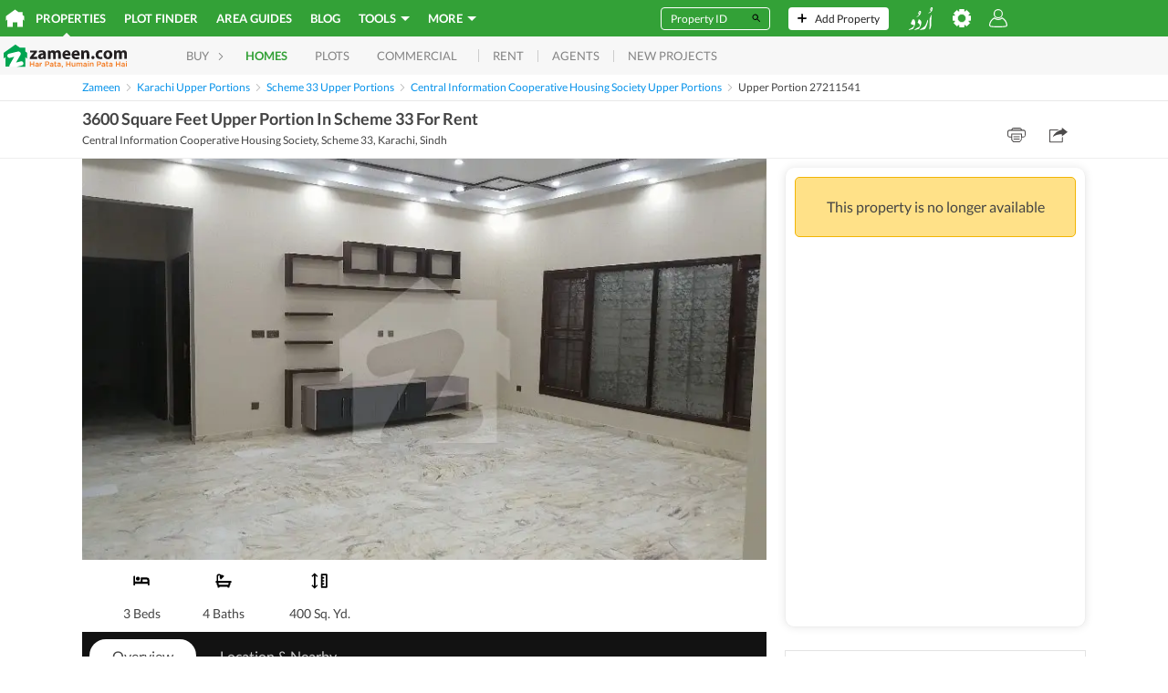

--- FILE ---
content_type: text/html; charset=utf-8
request_url: https://www.google.com/recaptcha/api2/aframe
body_size: 260
content:
<!DOCTYPE HTML><html><head><meta http-equiv="content-type" content="text/html; charset=UTF-8"></head><body><script nonce="juCD5OyTeXBQkO4OySc8RA">/** Anti-fraud and anti-abuse applications only. See google.com/recaptcha */ try{var clients={'sodar':'https://pagead2.googlesyndication.com/pagead/sodar?'};window.addEventListener("message",function(a){try{if(a.source===window.parent){var b=JSON.parse(a.data);var c=clients[b['id']];if(c){var d=document.createElement('img');d.src=c+b['params']+'&rc='+(localStorage.getItem("rc::a")?sessionStorage.getItem("rc::b"):"");window.document.body.appendChild(d);sessionStorage.setItem("rc::e",parseInt(sessionStorage.getItem("rc::e")||0)+1);localStorage.setItem("rc::h",'1769422893638');}}}catch(b){}});window.parent.postMessage("_grecaptcha_ready", "*");}catch(b){}</script></body></html>